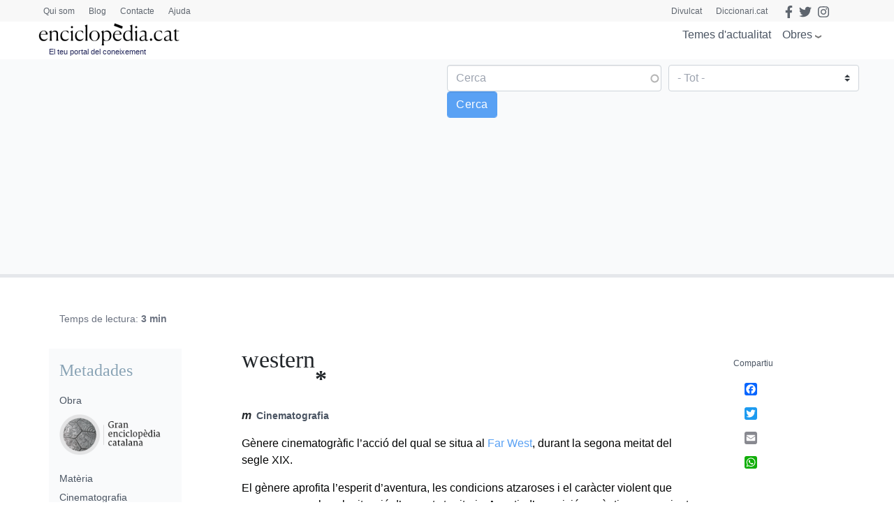

--- FILE ---
content_type: text/html; charset=utf-8
request_url: https://www.google.com/recaptcha/api2/anchor?ar=1&k=6LernMwqAAAAAJo61ayT0sRHmjiPZhsLMjJS24TM&co=aHR0cHM6Ly93d3cuZW5jaWNsb3BlZGlhLmNhdDo0NDM.&hl=ca&type=image&v=PoyoqOPhxBO7pBk68S4YbpHZ&theme=light&size=compact&anchor-ms=20000&execute-ms=30000&cb=o2llnj2q7svl
body_size: 49716
content:
<!DOCTYPE HTML><html dir="ltr" lang="ca"><head><meta http-equiv="Content-Type" content="text/html; charset=UTF-8">
<meta http-equiv="X-UA-Compatible" content="IE=edge">
<title>reCAPTCHA</title>
<style type="text/css">
/* cyrillic-ext */
@font-face {
  font-family: 'Roboto';
  font-style: normal;
  font-weight: 400;
  font-stretch: 100%;
  src: url(//fonts.gstatic.com/s/roboto/v48/KFO7CnqEu92Fr1ME7kSn66aGLdTylUAMa3GUBHMdazTgWw.woff2) format('woff2');
  unicode-range: U+0460-052F, U+1C80-1C8A, U+20B4, U+2DE0-2DFF, U+A640-A69F, U+FE2E-FE2F;
}
/* cyrillic */
@font-face {
  font-family: 'Roboto';
  font-style: normal;
  font-weight: 400;
  font-stretch: 100%;
  src: url(//fonts.gstatic.com/s/roboto/v48/KFO7CnqEu92Fr1ME7kSn66aGLdTylUAMa3iUBHMdazTgWw.woff2) format('woff2');
  unicode-range: U+0301, U+0400-045F, U+0490-0491, U+04B0-04B1, U+2116;
}
/* greek-ext */
@font-face {
  font-family: 'Roboto';
  font-style: normal;
  font-weight: 400;
  font-stretch: 100%;
  src: url(//fonts.gstatic.com/s/roboto/v48/KFO7CnqEu92Fr1ME7kSn66aGLdTylUAMa3CUBHMdazTgWw.woff2) format('woff2');
  unicode-range: U+1F00-1FFF;
}
/* greek */
@font-face {
  font-family: 'Roboto';
  font-style: normal;
  font-weight: 400;
  font-stretch: 100%;
  src: url(//fonts.gstatic.com/s/roboto/v48/KFO7CnqEu92Fr1ME7kSn66aGLdTylUAMa3-UBHMdazTgWw.woff2) format('woff2');
  unicode-range: U+0370-0377, U+037A-037F, U+0384-038A, U+038C, U+038E-03A1, U+03A3-03FF;
}
/* math */
@font-face {
  font-family: 'Roboto';
  font-style: normal;
  font-weight: 400;
  font-stretch: 100%;
  src: url(//fonts.gstatic.com/s/roboto/v48/KFO7CnqEu92Fr1ME7kSn66aGLdTylUAMawCUBHMdazTgWw.woff2) format('woff2');
  unicode-range: U+0302-0303, U+0305, U+0307-0308, U+0310, U+0312, U+0315, U+031A, U+0326-0327, U+032C, U+032F-0330, U+0332-0333, U+0338, U+033A, U+0346, U+034D, U+0391-03A1, U+03A3-03A9, U+03B1-03C9, U+03D1, U+03D5-03D6, U+03F0-03F1, U+03F4-03F5, U+2016-2017, U+2034-2038, U+203C, U+2040, U+2043, U+2047, U+2050, U+2057, U+205F, U+2070-2071, U+2074-208E, U+2090-209C, U+20D0-20DC, U+20E1, U+20E5-20EF, U+2100-2112, U+2114-2115, U+2117-2121, U+2123-214F, U+2190, U+2192, U+2194-21AE, U+21B0-21E5, U+21F1-21F2, U+21F4-2211, U+2213-2214, U+2216-22FF, U+2308-230B, U+2310, U+2319, U+231C-2321, U+2336-237A, U+237C, U+2395, U+239B-23B7, U+23D0, U+23DC-23E1, U+2474-2475, U+25AF, U+25B3, U+25B7, U+25BD, U+25C1, U+25CA, U+25CC, U+25FB, U+266D-266F, U+27C0-27FF, U+2900-2AFF, U+2B0E-2B11, U+2B30-2B4C, U+2BFE, U+3030, U+FF5B, U+FF5D, U+1D400-1D7FF, U+1EE00-1EEFF;
}
/* symbols */
@font-face {
  font-family: 'Roboto';
  font-style: normal;
  font-weight: 400;
  font-stretch: 100%;
  src: url(//fonts.gstatic.com/s/roboto/v48/KFO7CnqEu92Fr1ME7kSn66aGLdTylUAMaxKUBHMdazTgWw.woff2) format('woff2');
  unicode-range: U+0001-000C, U+000E-001F, U+007F-009F, U+20DD-20E0, U+20E2-20E4, U+2150-218F, U+2190, U+2192, U+2194-2199, U+21AF, U+21E6-21F0, U+21F3, U+2218-2219, U+2299, U+22C4-22C6, U+2300-243F, U+2440-244A, U+2460-24FF, U+25A0-27BF, U+2800-28FF, U+2921-2922, U+2981, U+29BF, U+29EB, U+2B00-2BFF, U+4DC0-4DFF, U+FFF9-FFFB, U+10140-1018E, U+10190-1019C, U+101A0, U+101D0-101FD, U+102E0-102FB, U+10E60-10E7E, U+1D2C0-1D2D3, U+1D2E0-1D37F, U+1F000-1F0FF, U+1F100-1F1AD, U+1F1E6-1F1FF, U+1F30D-1F30F, U+1F315, U+1F31C, U+1F31E, U+1F320-1F32C, U+1F336, U+1F378, U+1F37D, U+1F382, U+1F393-1F39F, U+1F3A7-1F3A8, U+1F3AC-1F3AF, U+1F3C2, U+1F3C4-1F3C6, U+1F3CA-1F3CE, U+1F3D4-1F3E0, U+1F3ED, U+1F3F1-1F3F3, U+1F3F5-1F3F7, U+1F408, U+1F415, U+1F41F, U+1F426, U+1F43F, U+1F441-1F442, U+1F444, U+1F446-1F449, U+1F44C-1F44E, U+1F453, U+1F46A, U+1F47D, U+1F4A3, U+1F4B0, U+1F4B3, U+1F4B9, U+1F4BB, U+1F4BF, U+1F4C8-1F4CB, U+1F4D6, U+1F4DA, U+1F4DF, U+1F4E3-1F4E6, U+1F4EA-1F4ED, U+1F4F7, U+1F4F9-1F4FB, U+1F4FD-1F4FE, U+1F503, U+1F507-1F50B, U+1F50D, U+1F512-1F513, U+1F53E-1F54A, U+1F54F-1F5FA, U+1F610, U+1F650-1F67F, U+1F687, U+1F68D, U+1F691, U+1F694, U+1F698, U+1F6AD, U+1F6B2, U+1F6B9-1F6BA, U+1F6BC, U+1F6C6-1F6CF, U+1F6D3-1F6D7, U+1F6E0-1F6EA, U+1F6F0-1F6F3, U+1F6F7-1F6FC, U+1F700-1F7FF, U+1F800-1F80B, U+1F810-1F847, U+1F850-1F859, U+1F860-1F887, U+1F890-1F8AD, U+1F8B0-1F8BB, U+1F8C0-1F8C1, U+1F900-1F90B, U+1F93B, U+1F946, U+1F984, U+1F996, U+1F9E9, U+1FA00-1FA6F, U+1FA70-1FA7C, U+1FA80-1FA89, U+1FA8F-1FAC6, U+1FACE-1FADC, U+1FADF-1FAE9, U+1FAF0-1FAF8, U+1FB00-1FBFF;
}
/* vietnamese */
@font-face {
  font-family: 'Roboto';
  font-style: normal;
  font-weight: 400;
  font-stretch: 100%;
  src: url(//fonts.gstatic.com/s/roboto/v48/KFO7CnqEu92Fr1ME7kSn66aGLdTylUAMa3OUBHMdazTgWw.woff2) format('woff2');
  unicode-range: U+0102-0103, U+0110-0111, U+0128-0129, U+0168-0169, U+01A0-01A1, U+01AF-01B0, U+0300-0301, U+0303-0304, U+0308-0309, U+0323, U+0329, U+1EA0-1EF9, U+20AB;
}
/* latin-ext */
@font-face {
  font-family: 'Roboto';
  font-style: normal;
  font-weight: 400;
  font-stretch: 100%;
  src: url(//fonts.gstatic.com/s/roboto/v48/KFO7CnqEu92Fr1ME7kSn66aGLdTylUAMa3KUBHMdazTgWw.woff2) format('woff2');
  unicode-range: U+0100-02BA, U+02BD-02C5, U+02C7-02CC, U+02CE-02D7, U+02DD-02FF, U+0304, U+0308, U+0329, U+1D00-1DBF, U+1E00-1E9F, U+1EF2-1EFF, U+2020, U+20A0-20AB, U+20AD-20C0, U+2113, U+2C60-2C7F, U+A720-A7FF;
}
/* latin */
@font-face {
  font-family: 'Roboto';
  font-style: normal;
  font-weight: 400;
  font-stretch: 100%;
  src: url(//fonts.gstatic.com/s/roboto/v48/KFO7CnqEu92Fr1ME7kSn66aGLdTylUAMa3yUBHMdazQ.woff2) format('woff2');
  unicode-range: U+0000-00FF, U+0131, U+0152-0153, U+02BB-02BC, U+02C6, U+02DA, U+02DC, U+0304, U+0308, U+0329, U+2000-206F, U+20AC, U+2122, U+2191, U+2193, U+2212, U+2215, U+FEFF, U+FFFD;
}
/* cyrillic-ext */
@font-face {
  font-family: 'Roboto';
  font-style: normal;
  font-weight: 500;
  font-stretch: 100%;
  src: url(//fonts.gstatic.com/s/roboto/v48/KFO7CnqEu92Fr1ME7kSn66aGLdTylUAMa3GUBHMdazTgWw.woff2) format('woff2');
  unicode-range: U+0460-052F, U+1C80-1C8A, U+20B4, U+2DE0-2DFF, U+A640-A69F, U+FE2E-FE2F;
}
/* cyrillic */
@font-face {
  font-family: 'Roboto';
  font-style: normal;
  font-weight: 500;
  font-stretch: 100%;
  src: url(//fonts.gstatic.com/s/roboto/v48/KFO7CnqEu92Fr1ME7kSn66aGLdTylUAMa3iUBHMdazTgWw.woff2) format('woff2');
  unicode-range: U+0301, U+0400-045F, U+0490-0491, U+04B0-04B1, U+2116;
}
/* greek-ext */
@font-face {
  font-family: 'Roboto';
  font-style: normal;
  font-weight: 500;
  font-stretch: 100%;
  src: url(//fonts.gstatic.com/s/roboto/v48/KFO7CnqEu92Fr1ME7kSn66aGLdTylUAMa3CUBHMdazTgWw.woff2) format('woff2');
  unicode-range: U+1F00-1FFF;
}
/* greek */
@font-face {
  font-family: 'Roboto';
  font-style: normal;
  font-weight: 500;
  font-stretch: 100%;
  src: url(//fonts.gstatic.com/s/roboto/v48/KFO7CnqEu92Fr1ME7kSn66aGLdTylUAMa3-UBHMdazTgWw.woff2) format('woff2');
  unicode-range: U+0370-0377, U+037A-037F, U+0384-038A, U+038C, U+038E-03A1, U+03A3-03FF;
}
/* math */
@font-face {
  font-family: 'Roboto';
  font-style: normal;
  font-weight: 500;
  font-stretch: 100%;
  src: url(//fonts.gstatic.com/s/roboto/v48/KFO7CnqEu92Fr1ME7kSn66aGLdTylUAMawCUBHMdazTgWw.woff2) format('woff2');
  unicode-range: U+0302-0303, U+0305, U+0307-0308, U+0310, U+0312, U+0315, U+031A, U+0326-0327, U+032C, U+032F-0330, U+0332-0333, U+0338, U+033A, U+0346, U+034D, U+0391-03A1, U+03A3-03A9, U+03B1-03C9, U+03D1, U+03D5-03D6, U+03F0-03F1, U+03F4-03F5, U+2016-2017, U+2034-2038, U+203C, U+2040, U+2043, U+2047, U+2050, U+2057, U+205F, U+2070-2071, U+2074-208E, U+2090-209C, U+20D0-20DC, U+20E1, U+20E5-20EF, U+2100-2112, U+2114-2115, U+2117-2121, U+2123-214F, U+2190, U+2192, U+2194-21AE, U+21B0-21E5, U+21F1-21F2, U+21F4-2211, U+2213-2214, U+2216-22FF, U+2308-230B, U+2310, U+2319, U+231C-2321, U+2336-237A, U+237C, U+2395, U+239B-23B7, U+23D0, U+23DC-23E1, U+2474-2475, U+25AF, U+25B3, U+25B7, U+25BD, U+25C1, U+25CA, U+25CC, U+25FB, U+266D-266F, U+27C0-27FF, U+2900-2AFF, U+2B0E-2B11, U+2B30-2B4C, U+2BFE, U+3030, U+FF5B, U+FF5D, U+1D400-1D7FF, U+1EE00-1EEFF;
}
/* symbols */
@font-face {
  font-family: 'Roboto';
  font-style: normal;
  font-weight: 500;
  font-stretch: 100%;
  src: url(//fonts.gstatic.com/s/roboto/v48/KFO7CnqEu92Fr1ME7kSn66aGLdTylUAMaxKUBHMdazTgWw.woff2) format('woff2');
  unicode-range: U+0001-000C, U+000E-001F, U+007F-009F, U+20DD-20E0, U+20E2-20E4, U+2150-218F, U+2190, U+2192, U+2194-2199, U+21AF, U+21E6-21F0, U+21F3, U+2218-2219, U+2299, U+22C4-22C6, U+2300-243F, U+2440-244A, U+2460-24FF, U+25A0-27BF, U+2800-28FF, U+2921-2922, U+2981, U+29BF, U+29EB, U+2B00-2BFF, U+4DC0-4DFF, U+FFF9-FFFB, U+10140-1018E, U+10190-1019C, U+101A0, U+101D0-101FD, U+102E0-102FB, U+10E60-10E7E, U+1D2C0-1D2D3, U+1D2E0-1D37F, U+1F000-1F0FF, U+1F100-1F1AD, U+1F1E6-1F1FF, U+1F30D-1F30F, U+1F315, U+1F31C, U+1F31E, U+1F320-1F32C, U+1F336, U+1F378, U+1F37D, U+1F382, U+1F393-1F39F, U+1F3A7-1F3A8, U+1F3AC-1F3AF, U+1F3C2, U+1F3C4-1F3C6, U+1F3CA-1F3CE, U+1F3D4-1F3E0, U+1F3ED, U+1F3F1-1F3F3, U+1F3F5-1F3F7, U+1F408, U+1F415, U+1F41F, U+1F426, U+1F43F, U+1F441-1F442, U+1F444, U+1F446-1F449, U+1F44C-1F44E, U+1F453, U+1F46A, U+1F47D, U+1F4A3, U+1F4B0, U+1F4B3, U+1F4B9, U+1F4BB, U+1F4BF, U+1F4C8-1F4CB, U+1F4D6, U+1F4DA, U+1F4DF, U+1F4E3-1F4E6, U+1F4EA-1F4ED, U+1F4F7, U+1F4F9-1F4FB, U+1F4FD-1F4FE, U+1F503, U+1F507-1F50B, U+1F50D, U+1F512-1F513, U+1F53E-1F54A, U+1F54F-1F5FA, U+1F610, U+1F650-1F67F, U+1F687, U+1F68D, U+1F691, U+1F694, U+1F698, U+1F6AD, U+1F6B2, U+1F6B9-1F6BA, U+1F6BC, U+1F6C6-1F6CF, U+1F6D3-1F6D7, U+1F6E0-1F6EA, U+1F6F0-1F6F3, U+1F6F7-1F6FC, U+1F700-1F7FF, U+1F800-1F80B, U+1F810-1F847, U+1F850-1F859, U+1F860-1F887, U+1F890-1F8AD, U+1F8B0-1F8BB, U+1F8C0-1F8C1, U+1F900-1F90B, U+1F93B, U+1F946, U+1F984, U+1F996, U+1F9E9, U+1FA00-1FA6F, U+1FA70-1FA7C, U+1FA80-1FA89, U+1FA8F-1FAC6, U+1FACE-1FADC, U+1FADF-1FAE9, U+1FAF0-1FAF8, U+1FB00-1FBFF;
}
/* vietnamese */
@font-face {
  font-family: 'Roboto';
  font-style: normal;
  font-weight: 500;
  font-stretch: 100%;
  src: url(//fonts.gstatic.com/s/roboto/v48/KFO7CnqEu92Fr1ME7kSn66aGLdTylUAMa3OUBHMdazTgWw.woff2) format('woff2');
  unicode-range: U+0102-0103, U+0110-0111, U+0128-0129, U+0168-0169, U+01A0-01A1, U+01AF-01B0, U+0300-0301, U+0303-0304, U+0308-0309, U+0323, U+0329, U+1EA0-1EF9, U+20AB;
}
/* latin-ext */
@font-face {
  font-family: 'Roboto';
  font-style: normal;
  font-weight: 500;
  font-stretch: 100%;
  src: url(//fonts.gstatic.com/s/roboto/v48/KFO7CnqEu92Fr1ME7kSn66aGLdTylUAMa3KUBHMdazTgWw.woff2) format('woff2');
  unicode-range: U+0100-02BA, U+02BD-02C5, U+02C7-02CC, U+02CE-02D7, U+02DD-02FF, U+0304, U+0308, U+0329, U+1D00-1DBF, U+1E00-1E9F, U+1EF2-1EFF, U+2020, U+20A0-20AB, U+20AD-20C0, U+2113, U+2C60-2C7F, U+A720-A7FF;
}
/* latin */
@font-face {
  font-family: 'Roboto';
  font-style: normal;
  font-weight: 500;
  font-stretch: 100%;
  src: url(//fonts.gstatic.com/s/roboto/v48/KFO7CnqEu92Fr1ME7kSn66aGLdTylUAMa3yUBHMdazQ.woff2) format('woff2');
  unicode-range: U+0000-00FF, U+0131, U+0152-0153, U+02BB-02BC, U+02C6, U+02DA, U+02DC, U+0304, U+0308, U+0329, U+2000-206F, U+20AC, U+2122, U+2191, U+2193, U+2212, U+2215, U+FEFF, U+FFFD;
}
/* cyrillic-ext */
@font-face {
  font-family: 'Roboto';
  font-style: normal;
  font-weight: 900;
  font-stretch: 100%;
  src: url(//fonts.gstatic.com/s/roboto/v48/KFO7CnqEu92Fr1ME7kSn66aGLdTylUAMa3GUBHMdazTgWw.woff2) format('woff2');
  unicode-range: U+0460-052F, U+1C80-1C8A, U+20B4, U+2DE0-2DFF, U+A640-A69F, U+FE2E-FE2F;
}
/* cyrillic */
@font-face {
  font-family: 'Roboto';
  font-style: normal;
  font-weight: 900;
  font-stretch: 100%;
  src: url(//fonts.gstatic.com/s/roboto/v48/KFO7CnqEu92Fr1ME7kSn66aGLdTylUAMa3iUBHMdazTgWw.woff2) format('woff2');
  unicode-range: U+0301, U+0400-045F, U+0490-0491, U+04B0-04B1, U+2116;
}
/* greek-ext */
@font-face {
  font-family: 'Roboto';
  font-style: normal;
  font-weight: 900;
  font-stretch: 100%;
  src: url(//fonts.gstatic.com/s/roboto/v48/KFO7CnqEu92Fr1ME7kSn66aGLdTylUAMa3CUBHMdazTgWw.woff2) format('woff2');
  unicode-range: U+1F00-1FFF;
}
/* greek */
@font-face {
  font-family: 'Roboto';
  font-style: normal;
  font-weight: 900;
  font-stretch: 100%;
  src: url(//fonts.gstatic.com/s/roboto/v48/KFO7CnqEu92Fr1ME7kSn66aGLdTylUAMa3-UBHMdazTgWw.woff2) format('woff2');
  unicode-range: U+0370-0377, U+037A-037F, U+0384-038A, U+038C, U+038E-03A1, U+03A3-03FF;
}
/* math */
@font-face {
  font-family: 'Roboto';
  font-style: normal;
  font-weight: 900;
  font-stretch: 100%;
  src: url(//fonts.gstatic.com/s/roboto/v48/KFO7CnqEu92Fr1ME7kSn66aGLdTylUAMawCUBHMdazTgWw.woff2) format('woff2');
  unicode-range: U+0302-0303, U+0305, U+0307-0308, U+0310, U+0312, U+0315, U+031A, U+0326-0327, U+032C, U+032F-0330, U+0332-0333, U+0338, U+033A, U+0346, U+034D, U+0391-03A1, U+03A3-03A9, U+03B1-03C9, U+03D1, U+03D5-03D6, U+03F0-03F1, U+03F4-03F5, U+2016-2017, U+2034-2038, U+203C, U+2040, U+2043, U+2047, U+2050, U+2057, U+205F, U+2070-2071, U+2074-208E, U+2090-209C, U+20D0-20DC, U+20E1, U+20E5-20EF, U+2100-2112, U+2114-2115, U+2117-2121, U+2123-214F, U+2190, U+2192, U+2194-21AE, U+21B0-21E5, U+21F1-21F2, U+21F4-2211, U+2213-2214, U+2216-22FF, U+2308-230B, U+2310, U+2319, U+231C-2321, U+2336-237A, U+237C, U+2395, U+239B-23B7, U+23D0, U+23DC-23E1, U+2474-2475, U+25AF, U+25B3, U+25B7, U+25BD, U+25C1, U+25CA, U+25CC, U+25FB, U+266D-266F, U+27C0-27FF, U+2900-2AFF, U+2B0E-2B11, U+2B30-2B4C, U+2BFE, U+3030, U+FF5B, U+FF5D, U+1D400-1D7FF, U+1EE00-1EEFF;
}
/* symbols */
@font-face {
  font-family: 'Roboto';
  font-style: normal;
  font-weight: 900;
  font-stretch: 100%;
  src: url(//fonts.gstatic.com/s/roboto/v48/KFO7CnqEu92Fr1ME7kSn66aGLdTylUAMaxKUBHMdazTgWw.woff2) format('woff2');
  unicode-range: U+0001-000C, U+000E-001F, U+007F-009F, U+20DD-20E0, U+20E2-20E4, U+2150-218F, U+2190, U+2192, U+2194-2199, U+21AF, U+21E6-21F0, U+21F3, U+2218-2219, U+2299, U+22C4-22C6, U+2300-243F, U+2440-244A, U+2460-24FF, U+25A0-27BF, U+2800-28FF, U+2921-2922, U+2981, U+29BF, U+29EB, U+2B00-2BFF, U+4DC0-4DFF, U+FFF9-FFFB, U+10140-1018E, U+10190-1019C, U+101A0, U+101D0-101FD, U+102E0-102FB, U+10E60-10E7E, U+1D2C0-1D2D3, U+1D2E0-1D37F, U+1F000-1F0FF, U+1F100-1F1AD, U+1F1E6-1F1FF, U+1F30D-1F30F, U+1F315, U+1F31C, U+1F31E, U+1F320-1F32C, U+1F336, U+1F378, U+1F37D, U+1F382, U+1F393-1F39F, U+1F3A7-1F3A8, U+1F3AC-1F3AF, U+1F3C2, U+1F3C4-1F3C6, U+1F3CA-1F3CE, U+1F3D4-1F3E0, U+1F3ED, U+1F3F1-1F3F3, U+1F3F5-1F3F7, U+1F408, U+1F415, U+1F41F, U+1F426, U+1F43F, U+1F441-1F442, U+1F444, U+1F446-1F449, U+1F44C-1F44E, U+1F453, U+1F46A, U+1F47D, U+1F4A3, U+1F4B0, U+1F4B3, U+1F4B9, U+1F4BB, U+1F4BF, U+1F4C8-1F4CB, U+1F4D6, U+1F4DA, U+1F4DF, U+1F4E3-1F4E6, U+1F4EA-1F4ED, U+1F4F7, U+1F4F9-1F4FB, U+1F4FD-1F4FE, U+1F503, U+1F507-1F50B, U+1F50D, U+1F512-1F513, U+1F53E-1F54A, U+1F54F-1F5FA, U+1F610, U+1F650-1F67F, U+1F687, U+1F68D, U+1F691, U+1F694, U+1F698, U+1F6AD, U+1F6B2, U+1F6B9-1F6BA, U+1F6BC, U+1F6C6-1F6CF, U+1F6D3-1F6D7, U+1F6E0-1F6EA, U+1F6F0-1F6F3, U+1F6F7-1F6FC, U+1F700-1F7FF, U+1F800-1F80B, U+1F810-1F847, U+1F850-1F859, U+1F860-1F887, U+1F890-1F8AD, U+1F8B0-1F8BB, U+1F8C0-1F8C1, U+1F900-1F90B, U+1F93B, U+1F946, U+1F984, U+1F996, U+1F9E9, U+1FA00-1FA6F, U+1FA70-1FA7C, U+1FA80-1FA89, U+1FA8F-1FAC6, U+1FACE-1FADC, U+1FADF-1FAE9, U+1FAF0-1FAF8, U+1FB00-1FBFF;
}
/* vietnamese */
@font-face {
  font-family: 'Roboto';
  font-style: normal;
  font-weight: 900;
  font-stretch: 100%;
  src: url(//fonts.gstatic.com/s/roboto/v48/KFO7CnqEu92Fr1ME7kSn66aGLdTylUAMa3OUBHMdazTgWw.woff2) format('woff2');
  unicode-range: U+0102-0103, U+0110-0111, U+0128-0129, U+0168-0169, U+01A0-01A1, U+01AF-01B0, U+0300-0301, U+0303-0304, U+0308-0309, U+0323, U+0329, U+1EA0-1EF9, U+20AB;
}
/* latin-ext */
@font-face {
  font-family: 'Roboto';
  font-style: normal;
  font-weight: 900;
  font-stretch: 100%;
  src: url(//fonts.gstatic.com/s/roboto/v48/KFO7CnqEu92Fr1ME7kSn66aGLdTylUAMa3KUBHMdazTgWw.woff2) format('woff2');
  unicode-range: U+0100-02BA, U+02BD-02C5, U+02C7-02CC, U+02CE-02D7, U+02DD-02FF, U+0304, U+0308, U+0329, U+1D00-1DBF, U+1E00-1E9F, U+1EF2-1EFF, U+2020, U+20A0-20AB, U+20AD-20C0, U+2113, U+2C60-2C7F, U+A720-A7FF;
}
/* latin */
@font-face {
  font-family: 'Roboto';
  font-style: normal;
  font-weight: 900;
  font-stretch: 100%;
  src: url(//fonts.gstatic.com/s/roboto/v48/KFO7CnqEu92Fr1ME7kSn66aGLdTylUAMa3yUBHMdazQ.woff2) format('woff2');
  unicode-range: U+0000-00FF, U+0131, U+0152-0153, U+02BB-02BC, U+02C6, U+02DA, U+02DC, U+0304, U+0308, U+0329, U+2000-206F, U+20AC, U+2122, U+2191, U+2193, U+2212, U+2215, U+FEFF, U+FFFD;
}

</style>
<link rel="stylesheet" type="text/css" href="https://www.gstatic.com/recaptcha/releases/PoyoqOPhxBO7pBk68S4YbpHZ/styles__ltr.css">
<script nonce="fW4S7dY-EbnghH-2SufqGQ" type="text/javascript">window['__recaptcha_api'] = 'https://www.google.com/recaptcha/api2/';</script>
<script type="text/javascript" src="https://www.gstatic.com/recaptcha/releases/PoyoqOPhxBO7pBk68S4YbpHZ/recaptcha__ca.js" nonce="fW4S7dY-EbnghH-2SufqGQ">
      
    </script></head>
<body><div id="rc-anchor-alert" class="rc-anchor-alert"></div>
<input type="hidden" id="recaptcha-token" value="[base64]">
<script type="text/javascript" nonce="fW4S7dY-EbnghH-2SufqGQ">
      recaptcha.anchor.Main.init("[\x22ainput\x22,[\x22bgdata\x22,\x22\x22,\[base64]/[base64]/[base64]/ZyhXLGgpOnEoW04sMjEsbF0sVywwKSxoKSxmYWxzZSxmYWxzZSl9Y2F0Y2goayl7RygzNTgsVyk/[base64]/[base64]/[base64]/[base64]/[base64]/[base64]/[base64]/bmV3IEJbT10oRFswXSk6dz09Mj9uZXcgQltPXShEWzBdLERbMV0pOnc9PTM/bmV3IEJbT10oRFswXSxEWzFdLERbMl0pOnc9PTQ/[base64]/[base64]/[base64]/[base64]/[base64]\\u003d\x22,\[base64]\\u003d\x22,\x22woXDm8Kjw6wLN2ldeXXCkMKCw7Y2Z8O2OmnDtsKrSlLCscO5w4BmVsKJJMKsY8KOK8KrwrRPwqrCgB4Lwqprw6vDkTR+wrzCvmgdwrrDoll6FsOfwo5qw6HDnmnCtl8fwofCs8O/[base64]/[base64]/CiRQcw5bCrUp0wqsrChnCrmIgw6bCrMKOw5kaNFPCvDzDiMKpPsKBwovDqEshG8KSwpbDkcKOB0EmwrbChMO7QMOuwqrDvCbDq3kRB8KDwpHDusO/W8KywrRNw744IWjCjcKAFDBHDjXCin/DusKiw5XCosOJw4/CosOLQMKwwrPDnTDDqwzDoEYxwqrDocK7XMKhL8KxRFkjwpETwrAEVzXDmDdcw4zCkAnCtEpswrjDogLDvXh3w6rDuFsqw7QLw5DDjCjCqBodw7LCgkRHQWpTUXzDkh8KScO+cnbCl8O6ZcO9wpZkM8KSwozClMO+w4fCnA/[base64]/DgFUDwpo/[base64]/dgYow4DDk8KBw4zCj2NaZSbDkwIGIsOZbj9bWwPDqW7DlzoswoUkwpAPTMKpwqJLw6UAwqlAW8O3SU8fMBXCn33CjC8TeCU0dSTDicKMwo8Nw67DgcOmw5R+wpjCnMKvHjllwqzCngLCg2NrX8O8VMKlwpzCqMKqwqrCnMOTXWLDtsKtbX/DhiZkRUNGwpJfwpYQw7jCg8KLwoXChsORwq0HamvDmG8yw4XDs8KQdj9Hw6l4w4R3w6TCisK4w4HDm8OLSWRjwok3wohsQVTCosKJw5AHwp5jwpk6YzbDv8K0HnkgNQ/DssKvJMOQwpjDuMKKW8KQw7QLAMK6wooYwrXChMK3VmdCwoUTw7pTwqE4w47DlMK4dcKcwqBySz7CqWZbw65FWyUvwpsWw5bDucOMwqnDicK7w4wvwpVTDHrDg8K6wr/[base64]/CvypSwqs6w5RjLsKxSUIIY8KtLn3Dqil/wqwvwq7Do8O6N8KcZcOywo9WwqjDssKFV8O1YsKIEsO6Px81w4HCqcKCdljCj13DpsOdaXMDdC0sAgTChMOENsOfw5JfHsKkw7AcGHzDoyjCrnHCh0PCvcO3DCrDvcOKP8Kww6IhdsK1IRTDqMOUNScyScKjPHJpw4ptU8KjfirDt8OCwqXCgVlFSMKOezdgwrhRw5/CiMOHAMKcZcKIw5UBwrTCk8KQw5vDsyJHJ8Kpw7lPwpHDuwIyw4PDlmHCkcKnw55iwonChQfDriJEw5t6E8Kyw77Ck1bDv8KlwrLDscOCw7QUO8ODwokkJcOhUcKqUcKzwo7Dt2hGw5dUQGNxB2obcS/DkcKZIR3DisOaYMOww6HDnjfCicKzYDN6HMO+UWYnFsO1bxDDkBxabsKrw6vDqMK+KkfDgl3DksOhw53Cq8KJd8KEw5jChCrCmMKdw49NwrMIPyPDrj8/wr1TwqhsC2hLwpDCkMKAPMOCeXTDlGM8wq3DlcOtw6TDpHtAw6HDv8KTfMK7VixxQTXDg10mTcKgwofDv2YPGm1WYC7CuWDDnRgiwooSHUrClADDiVRCAsOaw7fCt3/DusOrZUxsw45LW1Fow4jDm8OEw6ALwqArw5ZpwpvDmww9eHTCjGMcQ8K4McKGwpLDghDCjDLCiAQvfMK5wotPJAXClMOEwqzCjwDCh8Oww6LDs39fKwrDsgbDlMKBwq1Uw6TCi0lDwpnDiHILw7/Dq0QUM8KyeMKJC8Kwwql/w4rDlcOqNFXDqRnDvyHCuXrDn3rCgnjChwHCmsK7PsKnHMKiMsKrdmHCj15pwr7CuGoABW80BjnDp2/Cgh7CqcK8ak5Awqtawoxxw6HDvcOFcEk+w6LChcKTwpjDssK5wpjDv8OALnDCszE0CMK/wqjDgGwjwot1QEDCgyFmw5jCkMKXZAzDuMKCZMOdw4LDhhcUE8OJwrzCp2RbNMOTwpc1w4pAw5/DggrDryQiE8Ofw707w688w4ooS8OFaBzDt8Kew7EXQsKLZMKpJ1nCqMKRIQcBwro/w5LCsMKPWTPCmMKXQ8O0fcKsY8OxTcK0N8OAw43CmApBwrB/RsO0EMKRw7tEw5l0SsKgdMKgRcOZFsKsw5kkG1PCvnDDi8ODworCt8OwRcKtw5PDk8Khw4Z6J8KlJMOBw4cAwrZ+w4Z+wp4jw5HDhsOswoLDmHtcGsK6fsKMwp5uwpDCpMOjw4o1d35vwrnDqRtoB17Dn0cuPcObw5U/wq/CryxZwpnDjjrDkcOcwrTDoMKXw5LCu8KVw5RLXsK9MiHCqsO/OsK0ecKgwqMHw5HDh3MjwqjCkERxw4DDumx8YgXDmUfCtcOQw7zDqsOxw6twOQdrw4XCnsKXT8KTw6BkwrfDrsOnw7vDv8KPNsOgw7zCtns7wpMsRRQZw4osQsOscxN/w54NwofCnmY5w7rCocKsO38gfy/DjynCi8O9w67CkcKhwpYUGURqwrTDuznCq8KYXkNewpDCh8Oxw5MEMUY4w7zDhVTCrcKcwolrbsK/XsOEwpDDrGvCtsOvwqFFwpsRRcOywpYKcsOKw53DtcK7w5DCrGbDg8OBwrRKwoYXwok0QcOrw6hYwovCux1+D2DDv8OBw5klPRoew5rCvDfCpcKjw70Qw7jCsz3DowB/[base64]/CmsOQw6UHCEzDgyHCjsK2w4LDuWg6bMOrw607w6cTwr8mSDEUKjAiw6HDu0QMAcKDw7Nhwp1GwqbCs8KXw7fCtlUTwrEPwpYTcElpwo1cwoYEwoTDiBYNw5nCk8Oiw6dYRsOWQ8OOwogOwrPCoDfDhMO1wqHDhMKNwrY7YcOfw4I9XcKHwqPDtMKNw4dhVsKtw7BUwr/DrHDCvcOAwo0SPsKMJyViwoXCgcO9G8K5egRjI8OxwopOScKzecKHw48gMzA8esO5BsKbw4sgS8O/ccK0w4Bsw4LCgxLDnMOKwo/Cl1zDi8KyKnnCvMOhGcKmA8Kkw7HDhSQvLMKzwqnChsKkK8Osw7wTw5nCpj4aw6ohaMKiwrLCmsOLeMO9GjnChHlKKg9CRX7CpgXCiMK1PlcewrfDj1tywr/DtsKPw47CusOpWW3Duw/[base64]/DnDZ0fUHCsQZ1AsK0cU7CmUXCrmXCjMK9JsOOw7PCq8KIRsObUxnCkMOEwpcmw50ORsKmwpzDrjjDqsKFcg0Owqshwp7CuSTDnB7CmgoHwqxqOSfChMO6w77DhMKQQcOUwp7Ckz/Dih5QZwjCik0sd2ZCwofDm8O4E8K9wrIkw5bChHXCgMKGB1jCn8OXwo/CgGAJw49Pwo/[base64]/X2HDrCXChHjCncOQGcKvwoEUbzfDlgPDmSnCvTXDtnYTwqxtwoBFw4zCjybCigjCt8OjPmfCj3vDksKlIMKYZVR/[base64]/Cg8KZLAN5bFxLJAXDrRxEw6jDv8OZFsO8ccK7XgEJw554w5LCo8Ofw6peVMOAw4lXc8OywowRwpJKfWwDw5bCpsOUwp/CgsKZb8O3w5UzwonDgcOzwrc8w5gbwrfDm1MSaAPDs8KaW8KVw6RARsOIS8K7f27Dm8OkL28ZwoTCi8OyaMKiDX3DjirCtcKDT8KVQcOAYsK1wrgww5/Dt1F+w4Yxe8OAw7zDoMOhbTUyw5HDmcO6csKRLVM6wpoyVMOrwr9JLcKMGcOtwrgzw4TCpHwSJMKTHMKBKAHDqMKLXcOIw4zChyI9MnlnAmYqXQsqw6zCiHogaMKUw67CkcOtwpDCsMOKeMK/wqTDjcKowoPDqwxdKsOxdSTClsOXw5oWwr/Do8O0B8ObVzHDuVLDhWJLwr7DlMKjwqBjDUMcBsOCMG/Cl8O9wofDu31vesOCTC7DuktGwqXCuMOBc1rDh3REw4DCsBjClDR7CGPCrEoJNw8XM8Kgw6fDuDvDjcKMfFwDw6BFwobCo0UsNcKvFF/Dsgchw4nCiQoCf8OVwoLChzwVLT7Cj8KFCwRNOFrCjmgUwo9tw74Mb1V+w6h9PMOuc8O7EQs8E31zw6/DpcK3azXDvGImVi3Cv1s8Q8OzKcK0wpNsUwY1w75Hw4bDmBzDtsKXwqxcQG/[base64]/CisK3wrRxCsOMwprChsK/FjLDrFXCpMKXGMKOVMOYw6vCj8KMBgV7TlnCkXICOsO7M8K+amc7cGkNw6RIwojCocKETwANOsKdwrHDpsOEL8O6wpjCn8KsGkfCl2J6w4tUDlNiw6NVw7/Dp8O/OcK4Tns2ZcKfwosBZEAJAWzDksKaw64ew4jDlwnDgQxFTl59w4Jsw6rDosK6wqURwo/[base64]/DgixgYG4sfMONw7crw5fCrXzDvh3DhMOdwpbDmQfCpMOfwp0Mw4XDkE3DlzwKw6cJHsK6LMKQflDDmcKzwrgcI8OVURAQMsKYwpZOw4rCl1rDj8Ofw705CA4ew4klFFIQw7l4dsO/BEvDssKvZULCv8KPMcO1I0bCsRnCscKmw4vDksKfUCtxw4ICwp5jEgZXEcOTTcKMw7LCq8Knbm/DmsKQwoEPwq1qw61TwpPDqsKabMOowpnDmjTDgjTCnMOvBcO6JjEUw6rDscKawovChTZJw6nCucKUw6E3D8OnAMO1P8KDWj5pVcOnw7rCi1kIO8OPWVsrQQPDkjTCqMKLSWsww6XDrlsnwrduYz3DpCFqwpfDgB/CsVM2UkFXw7TCskJ6WMOJwr0Wwo/CuSIFw6vDmw5oWcKTXcKfKsOdCcOcckfDrDdJw7bClyfCnDBrWcK0w70iwrrDmMO8UcO/LnrDjcOKb8ObXsK/wqTDmcKvMjB6csOrw67Cpn/[base64]/DocOnRTNTwprCkMOiI1bCrsKCPcKdOMO5wpRKwplHX8Kdw5DCr8OEYsOyEQfDjljCgMOBwp4kwqdkw7dbw4DDr17Dny/[base64]/[base64]/[base64]/DssOIwpAAwrLDs1JwDERMwqkVYsO/[base64]/DqHMSwrPCuVMrw7/[base64]/CicO/wrfCm2kYe8OvwrZSwp9twrnCvsKNw7YGYMOWIC5lw4pLw6/Ct8KORgYXP3U9w4JCwqADwrbCpGnCtMOOw5UhPsKHwobChkHDjAbDt8KEYjvDtB5HIDHDn8OAGRc6ey/DuMOCcD14UMOhw5oTHcOYw5rCoRTDs21/w6NgH2l8w64/aWbDiVrCuCrDvMOhwq7CgWkRCFvCs1Qpw5LCucK+c2RzGkbDu0skVMKtw5DCp2DCsA3CrcKiwrLCvR/[base64]/DuR/DkD0Bw4/CvynDjsOzMcKvecKbwqjDijfCncOROsO2VWwLwprDiWnCq8KCwp/[base64]/CgcOnFGB7AzcQUsKzwp0QN0tqwoZcCAXDj3ADLwFsS2IdXRrDscO8wrfCusKzesOGBGnCsBbDq8KjecKVwpjDqhYoPQ12w4/DnsKfUmvDg8OowqNAesKZw5sDwqvDtAPDkMOjOVxJNHU+ZcKOHycEw7XDkD/[base64]/DocOMw4BewqzDocOjPnNlTsKcZSLCrmnCtcKpTEUUNHLCncK2B0x0Whlew7wBw5/DtSPDqcOQGsKjblfDrsKaaSnDm8ObGgIjwozCpwLDtsOaw6nDrMK1w5Esw5rDtcKKcizDnlTCjVQAwoY/wpXCvzRow6fCsj3CiDFCw4nDmgQcMcKXw7rCkCTCmB50wr8Hw7TCh8KUwpxhEmJUD8KvG8OjDsOSwr1+w43Dj8Krw5M4CgIBP8KVHBQrYXouwrDDti/CqBMbbBIaw4zChCRzw67CkVFqwr3DhTvDmcKTO8O6LlMTwq7CpsK9wrvCisOFw5zDpMOwwrzDpsKCwrzDqm/[base64]/Di8KqwpPDiAZdwrLDkcOlA8O2wqk8wonDumHDs8Kww6zCocKbIS/DkSXDlMObw7sdwqjDhMKNwotiw7oWI1HDp2vCknTDu8O0asK1w6ADMA3DjsOlwoBSLDfDpMKSwqHDvArCmMO7w7TDqcOxUlheeMKaUA7CncKUw5IgbcOow7Jaw64Uw7jCk8KeTGHCrsK3dAQrWMOdwrN/T2lLLADDlV/[base64]/Dr8O6wrrCicKgNArDn2LDt8ODPsOZw4pHIGAKYUbDpWlZwpvDjXNyXMOKwpLCm8OydSsDwo52woHDkwjDjUUjwrk0bsOHJBFQw4LDtkLCk0wGfjvChQ5XDsKnMsOnwq/DvWsjwqkwbcK9w6LCicKXVcKvw5jDtMKMw51hw5sIZ8KrwoXDuMKuFS10ZcOZRMKbOcOxwpYrWVNfwohhw48QX3snaizDnH1LN8KVUl0PUHkBw7UAPMOIw7/DhMOiMRgWwo5SJMK6KsOEwpoLU3LCu0MMZsKVWjHDvsOSD8Oowo1bOMO0w7LDijoFw6oFw715b8KNM1PCi8OFGMKlwqzDvcOWwoMXRnrCrXLDszALw4YOw7/[base64]/Cg8OGe8OnPcKeeyxBRkbDs8K8EsONwoXDoDzDnEBRYHLDgBc7WF8Ow6fDqD/Dtj/DrHrChMOhwp7DkcOSBcOiDcODwolmby5bWsK2w6nCvsOwYMKgL3pWA8O9w5JNw5nDgmMdwoDDlMOIwpR/wrFYw7vCsC3DnmTDm1rCicKdZsOVCAR/[base64]/CpzN2w5LDnkQpOyPCqMKrHyNLw7ZCw6QLw5nCgVFYwqbDu8O6FUgaQBZEwqpfwrLDkTduQsO2bD50w7zCvsONVcO4OX/[base64]/[base64]/CksKUw7AXwpJlwooycsOMcsKKw6LDrsOOwoE4AcKlw59OwrzCpsOtPMOuwrBfwpEQDl1yAR0jw5rCsMKodcKXw4cqw5zCn8KESsOVwo3DjmfDhh/[base64]/DmsKfw5fDkMKhV1pjfcO1wqRSGhBqwrTCtCIRNcOJw7LClMK9RhbDiSM+ZVnCk13Dj8KjwqDDrCLCqMKwwrTCl0XCk2HCsGsRHMOaNkhjLGnDhnxcT1pfwpDCvcOnU0cuVmTCicKCwqR0IywNBR/CuMOQwpDDjcKuw5nCqjvDtsOkw6/Crns8wq3DpMOiwpbCiMKPT33DhsK5wp9vw71iw4TDmcO5w5Rqw6hobSZIDMKzBS/DqwTDmMOCS8K6A8K3w4vDqsOfLsOsw7JYLsOcLm/[base64]/DksKAQsKvAcKHw5XDvkYKwpLDqcK0Ih86w5DDnzrDtnIPwrpJwqzCpk5xICfCmzjCmlxqE37DsyHDrEjCugfDtwoENwVECWrDvAEIPU8Uw51wScOpVAoHbGXDmQdiwqF/QMO/McOQQnNoT8OzwofChkxFWsK3YsO7QcONw5c5w4xzw5DCr3lUwoFlw5DCoQPCs8KREEDCi14uw57CsMKCwoBJw74mw6F4H8KMwq1pw5DDiG/[base64]/Di8K5w53DnsO9wrwqw6DDi8ObKMKiw4DChsOPbksGw7jCiUrCugLCpAvCkU/CtlPCrXEDDnscw5N0wrrCshFBwo3CuMKrwqrDs8O1w6QbwpIiR8OFwqJtdFYNw5AhMsOpwoc/w4w0CSNUw6IcZRPCqcOrIQZlwqPDpBzDv8KdwpDChsKHwrHDn8KDIsKHXsKkwoElNxJgLibCl8KhcsOXXcKDG8Kqwq3DvhDCnznDpGZcKHZKHcKRfCrDsFDDin/ChMOdCcOac8KuwpwBCFjDosKjwpvDlMOEQcOowqFuw6zCgGPCoSwBai1zw6vDpMOXw4rDmcKdwqAVwoReH8KSCXzCh8K3w6M8wp7Ckm/CpFc8w4zDh39EY8Kmw4PCiFhrwrsBJ8KLw79dPgtTVBwEQMK3eDsSVcOqw5ooTndFw6dxwrDDmMKGd8O3w5PDtSTChcOGOMKtw7ITYsKVwp1ew4wjJsOMXMKdEj3CvljCiVPCg8KWO8OJw7lfJ8Oow4M6EMO4F8KNHj/DgMKcWB3Cng3DrMObZRjChwdMwoYbwqrCqsOiI0bDn8KNw4RYw57CoG/DshLCkcK9L1Y/DsK/M8KUwrzCuMKiXMOsKDVOGwMww7bCsCjCocOLwqvCk8ORC8K+FSzCmQFlwpLClcOBwqXDrsKAAnDCslUtw5TCi8K4w6JqWB7CmCAIw6R/wqfDkAd9IsO6EBLDk8K1woB/MSFxdsKPwr4ow47ChcO7wrQ/wrnDpXsvw6ZYOMOsHsOcwpVAw47Dv8KuwoXCjkpKPQ/[base64]/DkRnDu1YJWgIQccObwqAJNcKZwq/CqMK+w7kScwVxwrrDkSXCgMKXUHtbWhDCshHCkBk/[base64]/DtkI/wrNzwpZzwr/DijtAwo3Cl0B7w7bDkBXCi2zCuhTDvcKdw5s9w4PDr8KPHwHCoGzDhyVvJEPDjMOdwpzCv8O4GcKjw7cUwpvDgRwuw5zCvHJOYsKIw6LCq8KkAMK6w4YLwpjDnMOHdsKBwq/CgGrCl8O3EUFdFy1Lw5jDrzXCj8KqwqJYw6XCiMK/wpHCksKaw6kXDg4+wogIwp5/LAANZ8KGLUrCgTUPV8O6woxMwrdTwpXDp1vCg8OjBwLDh8Kdwq07w7wUD8Krw7rClSQpEMKkwqJadWrChhRqw6/DmTjDksKvX8KUWsKuQsOow5AQwrvCo8OGBsOYwq/CmMOpWCYuwrIHw77Dj8ODacKqwq5rwoTChsKrw78qBm/[base64]/dGkMM3JXwr3Dh3s8L8Kzw7Mzw67Dqjd2esOUKcKxAMKowonDlMKEUXlRDVvDiVt2L8OTK1XCvwwhwqzDt8O7QsKXw73Dj1fDocOqwqpNwql6dsKCw6DDs8Kbw6BOw4jDnMKfwqfDuBbCujzCl3zCgMKNworCijLCocOMwq/CicK+JUJJw4p7w6VCbcO8dgzDlMK5eSvDpsK3Jm/CmBDDn8K/H8K5W1sLwpzClUUuw5U9wrEBwpDCiyLDg8KpJcKiw4YUFDwQI8KRRsKvKEvCqXh5w7IaY2Buw4nCrsKISkTCpzjCl8KhXH3DhMOQNUheHcOBwojCpBB1w6DDrMK9w53CqFcjeMOoQTdAeQdXwqEfU3gAXMKGw5gVH1Q/enHDt8Kbw63Cr8Kgw61YRzYnw5PDjiDCk0bDpcOJwqBkHsO3PCkCw61/L8KWwoEsA8Osw70OwqrCs2zCn8KFCsKHCsOEBcKmWcOAXsKjwrdtGUjDjSnCshoUw4VwwrYZC2wWKsKZB8OvH8OhXMOCUsKVw7bCvU3DpMO9w7cyD8O/b8KUw4MGCMKaGcOUwr/Dm0AQw5sPZwHDscK2e8OvIsOrwoJjw5/CkMKmNDZtJMOEE8OLJcKsJAQnFcKxw47DnBfDgsK/wp1FPcKHJGYUYsOswqjCvMO3X8O0w7ofDcOtw7UCfRDDrk3DjMOnwp1uX8Kfw4Q1FAtcwqQ5FMOVGsOzwrYaY8KpAwkPwpfDvsK3wrRow7zDgsK3CFbCnG3CsUsUJsKIw7wUwqXCtwwtSXgSHU8KwrgrDmhTJ8OFGVYxNn/[base64]/CnMOkw4tZKsO/wr4qNlMVw6XDksOFwo/DsMKALMKPw4EMUMKawqnCmBjCvcOdGMKQw50Ow7jDizl5YBjCj8K5BUhpOsOiKRN3Mz/[base64]/RMObwoQrw6NBw7VRw4XDpsKDXMO+wqcJw44tRcOnDMKCw6HDrMKHIGsFw4bDmCwwfmZXdsKdThd0wr3DhXjCkRpiScKXU8K/YiPCiETDisOVw6/CssO6w4gMCXHCsB9WwrRhUBE1IcKiPERiJm/Cjj9NRElEYFV7VG4nNzHDmxARH8KPw4BRwrrCvcOzU8Okw5g4wrt3dXnCjsKCwpZDFVLCjz5zw4XDmcKBC8Ozwqd1CsKQwrrDv8Ozw47Drj/CmcOZw6dQbQjDkcKVbMKcGsKseRJaHhNAKWnCqsK5w43ClhbDjMKDw6Bwf8OBwr9DGcKba8OfLMOfcFPDjQnDrMKzDVvDhMK2BVs4TcO/[base64]/[base64]/XygKQcK2Tw0SDHBPasK6TVLChRjClAd2A2fCrGw7wq13wpMPworCssKlw7LCrsKkeMK6bm/[base64]/DlR92w4JQw70dwo/CthTDncKgFmTDujLCgyLDgjPDhmpewrt/fVrCpG7CgFUQDsKiw7LDrcOFJx/DoQ5cw7nDiMOrwo9jLzbDkMKrW8KmDsOHwoFCJjbCmcKsRh7DicK3Jw9cQMOdw6XCmTHChcKOwo7CkXzDikcIw5/DvsK8dMK2w4TDvMKuw5fCs2bDpywFYsO5C3jDl0XDnGMBWcKoLjMzw4RKFBZaJsOYw5bCuMKaeMOww7fDo1kWwog6wrvChDnDk8OZwohCwq3DplbDrxzDjlleUcOMBk7CviDDkC/CscOaw7oJw47CmsKMGnPDsSdgw5BbScK1Ik/DqR0HWC7Dt8OuRBZ0w79ww5lbwpAPwq8uQ8KAMsOuw7hGwrIEA8KNcsO7wrFIw6TDsW4HwpoNwpDDnsKjw5PCkAt9wpDCpsO6fcOGw6bCocO3wrI6URcFDMOIacK7JhIGwrMZEcOiwo7DshMWGALCgMO7wp9WNMO+XmzDtsKaPm1YwpVzw6zDoETCkldkBDrCuMK/b8KmwooGTCAjHzgMSsKGw4BPEsO1McKJRQdYw57DkMKHwrQkEGXDtDfCmMKrEB1PW8KWNSDCg3fCnTZuaGA6wq3DtsKBwrrDgFjDvsOow5EjJ8Ovw7DDi2vCmcKQacOZw4ECAMKgwrDDuw/DgR3ClcK5wqPCgh/CsMKJesOgwq3Cp1Y2FMKewp1kKMOsfyw7R8Krwqkzwpp/wr7DnkFdwovDvFdFcyZ0B8KHOwUUPFvDu3pyXwJcPHYXZTjDqynDsRbCiRXCt8K4LUXDowvDll5Nw6fDngEywrkww7/DkWvDpXBkTUbCuVYKw47DrnnDusKcU0rDuWZswqhgO2nCo8Kvw75/w7DCji9/KisWwp0zf8OfPSbCtsO1wrgxK8KHQcKlwohdwpptw7pYw4rCuMOeSwfCqUPCpsOkYcOEw6onw6jClsO+w6/[base64]/DrgvCvMKEw4bCnMKlw6vDt8O4w4ZwwozDizrCiVAfwpDDqjPCisOXBBkdeSTDvhnCinkVQ1Vdw53ChMKrwpzDusKLDMKRAxwIwoFmwphgw4/DrMOCw7NQFcK5S1QkEsOTw45sw5ULfVhvw7kTC8OMw7gjw6PCvsKsw6powoDDpMK6OcKRDsKdGMO6w7nDksKLw6JicU9eW2NEIsK0w6fDqsOywqvCpsO2woplwrcLPE0CcGnClSR4wpoNHMOjw4PCpivDgsKDXR/ClMKZwojClsKTe8KLw6vDsMOcw7TCvU/[base64]/[base64]/CpRQjdcOgAcKNbMKMfcOQw4PDrsOZw4fCrcKncsO9ecOiw7XChWJtwrjCgD/[base64]/DmsKswqrCtlDDt8KHw4TDmD9Nw69sw4Vawo3DjWDDp8KLw7vCmsOIw4XCuyUVa8KnS8KHw6IKccK5wojDvcO1FMOZGsK1wpTCi1cdw5FjwqLDgcKvdsKyEEXCmsKGwophw43Ch8ONw6XDviURwqzDqcKlwpAQwqnCm3Nlwo9qCcOxwo/[base64]/Cr8O8ccK1fBAcFsOnTSZiNcOdw4Q2w5nDqjrDmAPDvy9xHWITL8KlwpbDqMO+TGvDuMKgFcOHC8O1woDDg0saawADwpfDjcOgw5JEwrXDgxPCuBDDo3ckwoLCjSXDhyrCjWguw6sueHFWwrTCmTPDp8OtwoHCiC7CkMKXK8OCF8OnwpAKcjwxw69owpwEZyrDtF/Ch1nDvBvCkAjDvcKtdcKXwoh1w5TDsB3DkMK0w7cuwq3DgsKNV3dGJcOvCsKqwrIpwr8Xw6QYNm7DjhHDs8OfXQzCqsOlYlFAw6hsd8K8wrAow5NGW0kVwprCgDvDlwbDl8OwMcOOBVjDujZfVsKfwqbDsMOswqnCmhdzJibDjX/Ci8Kiw7fDoDnCoR/Ct8KEWhrDl3fDu3LDvBLDrmTDj8Kowr5FaMKSWVHClWgzJBjCmcOGw60gwqwhScOuwot2wrDClsO2w6wlwpvDpMKDw57CtknDuztwwqfDlAvClh1YZUloNF4Nwo9oZcO0w6JHw65Tw4PDtwnDlFlyLhFjw5/CqMOdDS8GwqLCpsKIw7zCtMKZJxDCrsKMURfCoDLDuXXDtMOjwqrCkAZcwosXaztHH8KGAWvCl1koAVzDgcKWwqjDtcKPfDTDvMOSw4kNBcK/w73Dt8OCw6/CqcKrWsO6wpNYw4MAwrrCmcKswpHCu8KcwpfCjsOTw4jCuW49PADCicKLdsKLHxRLw5dZw6LCg8KPw4rCkjnCtMK2wqvDoi90A1wJKXLCvnvDgMOZw4VbwosbKMOJwqnCgsOCw685w6N5w64ywqhcwoxBC8OiLMO9C8OMecKMw54TPMOHSsOZwoXDoS/CiMKTDljCl8OCw6Fiwq0xV25Sc3DCm21vwprDusOUZ2Vywo/CggfCrREPVsOWW1FKP2Y4ZMO3WRJaY8OoBMOXBx7DjcOZNHfDsMKHwoUOaEvCu8K7wpvDnk3DsjnDtGsNw5zCocKpccOHWsKgZxnDi8OTbMOrwojCnjzCixpowp/CiMKzw6vClXfDhy3DlMOwDsKbX24aKsOVw6nDlcKfwoUbw63DjcOfdsOqw55vwrIYXgfDqcKLw5J7f3FtwpZmDkXChgrCrlrDhhsNwqcYXMK1w77DpT5wwolSG0bDqQzCvcKpMXVdw4dQb8K/wpNpeMKXw7FPH33CtxfCvThyw6rDhsOiw6gKw6FfEQPDvMKMw5fDkA0WwojDjQTChMO9fSRAwoMoNMOow4wuKMOAX8O2U8KbwoTDpMO6w7cuY8Ksw5MqVEfCiR9QH3nDlVp7acK7Q8OqICJow55FwoTDhsOnacOPw5TDjcOAUMOES8OSdcOmwpLDhkjDiiAvfAgawp/CgcKRK8KBw5zDmMKaAkBCeGNoZ8KbRVXChcO4CELDgFolYMObw6vDmMKFwr1qWcKEUMOAwrEVwq9hT3XCusK2w6bCg8K0emkow5wTw7TCn8KyfcK/IcODVcKgJcK9IVYKwr13fXYlLhrCiER3w7jCtSlHwoM2DmhkPMKdNsKowplyWMKYJ0Imwqk4MsOgw48UNcOwwoxqwpwZICDCtMOmw7wkbMOlw55TGcOOHzvCgU3Cp23CmyTCgy7ClAd2c8O6LsOLw4McPDs/G8KhwqnCtDJqVsKyw75sCMK2MsKEwr0Cwrw/woQbw4fDpWzCisO9esKiEMOzFA/DvsKpwqZ5E2rDkVI+w4hWw6rDsm1bw4I/[base64]/CuwEQwqYQTzgvS2DCjsKzw6HCgsKww70qHy7CswVmwpdzPsKvRsKTwqnCugwjYzzClkDDtFYWw6Btw4LDtzpzLGZbFcKFw5Rbw6t3wpwMw6bDmzPCpC3CoMKtwqHDkDAdccOXwrvDjhY5bMO6wp3CssKtw7DCtn7Ch2ZybcOPEsKDKsKNw5/[base64]/[base64]/[base64]/[base64]/DuxrDqMKxZ8OGaRLDkMKAe8K0w5gIRzAEJhRvWsOjT2bDtMOrbcO0w7zDlsK6FMOGw5Jmwo/[base64]/ClGrClHJLX8KDHMOXLMK3NMOcNsKCw5FTekYpOWHDucOeamnDm8Kew6PCoyPCrcObwrx1QCDCsWjCmUojwq04WcOXS8KwwqI5SFAAEcOuwptHf8KSTzbCnBfDvDx7FGoSP8KYwqx/fcKDwqBKwrdJw6TCplVSwqFfXjjDrsOvaMKMLwPDv0xyBkzDrkjCpMO4ecO7GhQvd0zDlcOlwqHDrwDDnRoiwr/[base64]/CkUDCih9Rw4nDi8OADMK5wqnDjsOnw65zw4FIIcOZVsKGNcKWwpTChMKqw7/DmEDCjRvDmsOOZMOrw5jCucKDTsOCwqJ7QzjCuk/DhXNOwqjCuxF0wrnDqcOKdMOBesODPgbDjXLCi8OsFMOTwpRAw6TCrcKPwojCtUgFGsOfU1rCgX/DjHvCqjrCuUEvwq5AA8KVw7HCmsOuw79XO1DCn3JuDXTDs8O/c8K4cBh6w7UvAMO9dcOcw4nDjMO3GFDCksKtw5DDrzJ/wpTCicO7P8OueMOTGA/CisOyXMOTbVU1w4gPw6TCs8OQfsOwMMOgw5zChHrDmwxYw7jDjEHCqjxkwpXCoFclw5Bvc0I1w6kHw5x3DhvDmBHCo8Kow5XCoWnCmsKbNcOnJmJtQ8KxYMO2woDDh0TClcOqHMKgFTzCvcOmw57DtsOoFEjCrMO+aMOOwqUdwoPCqsOIwp/CmsKbaR7CtATDj8KGw6tGw5vCjsK1ZhE6NHJvwpHCkhEcJQnDm111wq7CssKNw5NAVsOLwp5cw4ltwrRDFgzChsKEwqB8LcKKwpAnUcKcwqE8wqnCiz19B8Kvwo/Cs8O+w7pzwqDDpzjDsHcLCh5nTUvDosKAw6JodHg0w4/DusKJw6rCnEXChsOZXmMfw6zDkn42CcKxwrTDs8OzdsO8W8OIwojDoQ5iHXPDqBrDhsO7woPDumfCv8OeJgXCssKBw60nX3/CiETDtkfDmGzCu2sEw4nDiGh1ZCU9YsKzTxY9eDnCuMKgalQvcMO4OMOkwqsCw4dTfMKHY30awqPCr8OrHzrDr8KJBcOrwrFIwq0jJSgDwovCsw3Dpxpxwqptw4MVE8OcwqlieTHCu8KxWHASw7DDusKrw7jDjsOvwrHDtU/CgkzCvk3DoVfDj8K6BjTCrWoCXMKww5Apw4fCl17DtsOLNmXDmR/DqcOuBMOwOcKEw5/[base64]/DqsOGw786w7TCkMOKVsKLwqlLFMKNSVvDmSPCom7CvnV+w6YUWgNwOQTDmAUIasO0wpBaw7/CuMOdwq3CoFYdcMOSR8OmfGd8D8Omw7E3wrPDtRNRwrYow5N1wp3CkzF8CzIvPMKjwprDtzTChMObwrLCvy3Dr1PClUZYwpPDkzpXwpPDlSQbQcOLHmgEKcKxV8KsHDvDvcK5JsOKwpjDusKaNUF3w7ULdR9uwqVrw4LCpsKRw4TDpg/CucOrw6RWUcOsdEXCg8OPKnd5wqPChmjCoMKrC8OTRVdQNjjDn8Otw4vChHPCh3TCisOJwrIbOMO0wp3CuiLCmDouw4JxJsKyw77Cn8KMw57Cu8OsPRHCpsKfMWLCjTF8B8Kjw4cHBW5/fRUVw4duw7wyZlQnwrfDsMO1TC3DqgQCFMO/[base64]/DozobQXbDscO/UcKNwpbDv8K8IsK+Q8OrIXDDocKsw4bCjRZnwpfDpsKyM8OCw4wwGcOWw5bCuSRSFXQ7wpUQT03DilNiw5zCjsKPwp8ywqfDs8OPwojDqsK9HHbDlkjCoQPDocKGw59EZMK4csK9wo9JZhfDgEfCl39ywpB/[base64]/CncO9w7B/wrXCo2kqcxXCpG3DmMKLw5/CvsK7GsKewqRvB8OKw63DksKtbk/ClWDCuzUJwp3DpzzDp8K4BC1pH23Ct8KDfsOtdD7CjA3CjcKywpUlwqnDsAXDoEcuw6nDoGHDoy/Cm8O2DcKXwqTDtAQmBGzCmW8bMMKQZsOWbgQxJUzCoWhGcAXDkDk/wqdAwo3ClMKpS8O/wqPDnMKBwpvCvWMsAMKmXW/CmCU/w4TCp8KkbyxBQ8Oawosfwr51EhXDp8OpdMK4SEDCuRPDlcKzw6JkL1o2VmpMw5cEwqhwwq/DvsKEw43DiDrCkBl3UsKGwpt5ID7ClMOQwqR0dTVfwrYiYsKDS1XChRxrwoLDhg3ClDQwQHYTRgrDqgkrwq7DtsO0EQ9VEMKlwolUbMKpw7PDqW4+KW4fVsOCVsKsw5PDrcOVwpZIw5/CnQjDqsK7w4wmw59SwrYBZGLDpA0nw5/CmDLDjsKMV8Onwp05w43DuMOAZsOAP8KrwqNUJ0PCoBwuAcKWDcKEBcKnw6ZTGkfCrMK/aMKzw77CpMOrwpcNeAlLw4bDjMOdFMOhwpRwfFnDpzLDmcOVW8OVGWAEwrnDisKow75ic8Ofwp5ZOMOlw5dtG8Kmw510esKeeWgWwphsw77CssKWwqnCi8KySsO5wofCnFFdw6DCuHTCvMKNYMK/NcOhwqgaF8K2A8KEw6sdfcOuw6bCqcKVaFtkw5hQD8OEwqJlw44+wpzCgQLCuV7DucKVwqPCqsKOwovCiADCl8KTw5PCl8OfNMOiRTAqHGBRalbDkFIGw4/CgXTDu8O5ahRQbsKRCFfDvQnCqDrDscOfG8OaaEfDn8OsVTTCh8KEPcKLa0DCiVfDpAPDtR1NWsKCwoZmw43CicKxw4XColXChkxqTlhdK0wEUcKvPxF+w4nDrcOLDi8AJcO3KCtZwqrDs8OEwppow4TCvm/DtifCucKGH23DjG0UCEB/DHoIw7cnw7zCr2LCp8OFwq3CgHAQwqzCil4Hw5TCqHR8OF3Cpj3CosKJw79xw6LClsK5wqTDq8KNw7ckSToafcKEYD4aw6vCsMOwZMOhdcOaNMKPw43ClHd8AcOxLsOUwqdKwpnCgQ7DglHDosKGw4PCmjB/OsKDTHV+JSfCqMOVwqQqworCv8KFG3rCuyMMP8OQw5hew68xwqx9wpLDvsKBMQ/DpMK/[base64]/CjMK6U8KuDsO9wqRnJ8K7w7ZbXcKvwpQeS8O1w6xBJmxocWDCk8OaEgfCugLDhXTDhCHDpFA/E8KwOVcxw4LCusKewotzw6piPsOeAmzDl3HDicKZw7IzGEbDrMOMwqE3UcOfwovDjcKJb8OUwoDDgQsywpzDukdhO8KuwpbCgcOMHsKVNsKNw4cAYcOdw5F8e8OEwpPDkTjCg8KqdF3DusKVWMO/dcO/w7TDvcKNQhzDuMODwrzCgsOeVMKawoPDusOew70twpEbI0kcw4loSUQ8fi7Dm3PDpMOTGMOZUsOnw5cYAMO5ScKJw5gqw7vCi8KZw7nDtynDkMOpTsKMQAxJQT3Dr8OTOMOow5nDmcKXw5drwq3DoioMW1TCuRBBXV4DZQslw7VkCsO/wpkzBS/[base64]/Dj8ObW8ONw7bDl8OPVV4Ow74ewrU0WMKmIcOxJGk0fsO9DUk8w5VQCsOsw4LDjncsXcOTbMOrAMOHwq8awohlwqnCgsOdwoXCriseGTfCocK7wpgNw4EyRXvDuA7CssOcMF/CuMOEwrvCrsOlw5LCsCtQA3EjwpZ7wrbDrMO+w5YbM8KdwqvDmBoowrDCmQHCq2fDk8K1wooNwr4tOVlTwqlqP8OLwp0seiXCoArChDR2w5cewqhkC0HCpx/[base64]/CicO6wr3DhDvCv8K+Tjcew7BTYSDCnWU9w6V+YcKwwo1kFMKkAWLCpGAYw7oGw4jCmj8qwoBAe8KaXGrCplfCoHBTe3FTwrhMwq/ClktKwqlCw6N+airCt8O3IcOOwpPCiFUvYF1/EAbDg8KKw7fDkcK/[base64]/VsKFfghKXG94w5l4wqbDuAULw4jCqsKeDELDlcKjw5/DjcOTwo7CoMOrwohswpdEwqPDpXF/[base64]/CtMKiLsOtDsOQwplkw7rDokTDs8Kef8KGT8Odw7IcJMOuw4t3wrjDmcKZL213LMK5w49aBcKAbWPDvMOYwrFdZcOfw4DCggTCmAQ9wqQzwpBebMOXcsKVZlbDl3Q/KsKEwqHCjMKsw6HDpsOZw6nDgXPDsW3DhMOjw6jCvcKjwq7CtxDDt8KjI8KfYnLDvcO0wo3DksKaw5PCkcOYw64sccK8w65KcVw\\u003d\x22],null,[\x22conf\x22,null,\x226LernMwqAAAAAJo61ayT0sRHmjiPZhsLMjJS24TM\x22,0,null,null,null,1,[21,125,63,73,95,87,41,43,42,83,102,105,109,121],[1017145,478],0,null,null,null,null,0,null,0,null,700,1,null,0,\[base64]/76lBhnEnQkZnOKMAhnM8xEZ\x22,0,0,null,null,1,null,0,0,null,null,null,0],\x22https://www.enciclopedia.cat:443\x22,null,[2,1,1],null,null,null,0,3600,[\x22https://www.google.com/intl/ca/policies/privacy/\x22,\x22https://www.google.com/intl/ca/policies/terms/\x22],\x22zTn7bGfkap9PBQvyKnBj4ZioefSLk2ScVHBI8tj+jE4\\u003d\x22,0,0,null,1,1768971858243,0,0,[76,170,143,57,254],null,[9],\x22RC-aQHQWj3MIuDF4w\x22,null,null,null,null,null,\x220dAFcWeA5H2OT6fKBb1zFpF884KZtIotNrS2tWG19zUbqc0HgajRTdoVuHwbuoc2gvkLfSqQ3HuA8k3kacxnfVmUVOBcjZvRyH4Q\x22,1769054658351]");
    </script></body></html>

--- FILE ---
content_type: text/html; charset=utf-8
request_url: https://www.google.com/recaptcha/api2/aframe
body_size: -266
content:
<!DOCTYPE HTML><html><head><meta http-equiv="content-type" content="text/html; charset=UTF-8"></head><body><script nonce="QtVqDienDMj3mAy9JJlmqA">/** Anti-fraud and anti-abuse applications only. See google.com/recaptcha */ try{var clients={'sodar':'https://pagead2.googlesyndication.com/pagead/sodar?'};window.addEventListener("message",function(a){try{if(a.source===window.parent){var b=JSON.parse(a.data);var c=clients[b['id']];if(c){var d=document.createElement('img');d.src=c+b['params']+'&rc='+(localStorage.getItem("rc::a")?sessionStorage.getItem("rc::b"):"");window.document.body.appendChild(d);sessionStorage.setItem("rc::e",parseInt(sessionStorage.getItem("rc::e")||0)+1);localStorage.setItem("rc::h",'1768968261103');}}}catch(b){}});window.parent.postMessage("_grecaptcha_ready", "*");}catch(b){}</script></body></html>